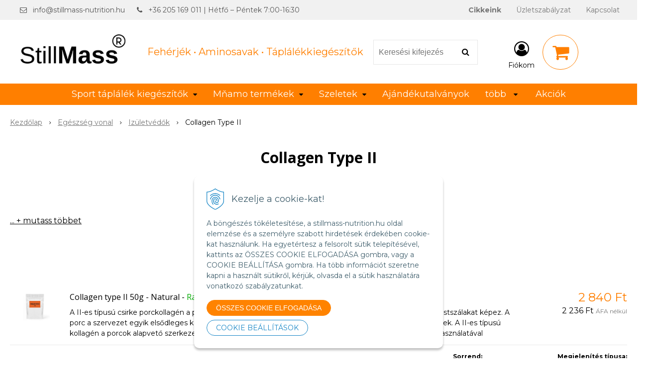

--- FILE ---
content_type: text/html; charset=windows-1250
request_url: https://www.stillmass-nutrition.hu/eshop/collagen-type-ii/c-410.xhtml
body_size: 16218
content:
<!DOCTYPE html>
<html lang="hu" class=" ViewIcons filter-position-left" >
<head>
		<meta http-equiv="X-UA-Compatible" content="IE=edge,chrome=1" />
		<meta name="viewport" content="width=device-width, initial-scale=1.0, minimum-scale=1.0, user-scalable=1" />
		
		<meta charset="windows-1250" />
		<title>Collagen Type II | StillMass-Nutrition.HU</title>
		<meta name="description" content="Sporttáplálkozás és étrend-kiegészítők az egészséges életmódhoz, fehérjét, aminosavat vagy más táplálékkiegészítőt keres. A STILLMASS márkát 2008-ban hoztuk létre, hogy olcsó de minőségi termékeket hozzunk létre a táplálékkiegészítők piacán, és ezek megfe" />
		<meta name="keywords" content="Fehérjék, Aminosavak, Táplálékkiegészítők," />
		<meta name="robots" content="index,follow" />
		<meta name="googlebot" content="index,follow" />
		<meta name="author" content="NextCom.sk | Lepší biznis online" />
		<meta name="generator" content="Unisite 8.20.0 #281025" />
		<meta property="og:type" content="website" />
		<meta property="og:title" content="Collagen Type II" />
		<meta property="og:url" content="https://www.stillmass-nutrition.hu/eshop/collagen-type-ii/c-410.xhtml" />
		<meta property="og:locale" content="hu_HU" />
		<meta property="og:site_name" content="StillMass-Nutrition.HU" />
		<meta name="twitter:domain" content="www.stillmass-nutrition.hu" />
		<meta property="og:description" content="" />
		<meta property="og:image" content="https://www.stillmass-nutrition.hu/obchod_homedir/data/2724/ikony/COLLAGEN_TYPE_2 - Copy.png" />

		<link href="https://www.stillmass-nutrition.hu/Data/2877/favicon.ico" type="image/x-icon" rel="icon" />
		<link href="https://www.stillmass-nutrition.hu/Data/2877/favicon.ico" type="image/x-icon" rel="shortcut icon" />
		<link rel="stylesheet" type="text/css" href="//fonts.googleapis.com/css2?family=Montserrat:ital,wght@0,400;0,700;0,900;1,400;1,700;1,900&family=Open+Sans:ital,wght@0,400;0,600;0,700;1,400;1,600;1,700&display=swap" />
		<link rel="stylesheet" type="text/css" href="/Data/2877/Cache/Css/site_524c6574.css" />
		<link rel="stylesheet" type="text/css" href="/SiteJay2.0/JScript/Fancybox3/jquery.fancybox.min.css" />
		<link rel="stylesheet" type="text/css" href="/Data/2877/Cache/Css/slick_d7056dde.css" />
		<link rel="stylesheet" type="text/css" href="/Data/2877/Cache/Css/infopanel_ba840649.css" />
		<script src="/SiteJay2.0/jquery-3.7.1.min.js"></script>
		<script src="/SiteJay2.0/JScript/Fancybox3/jquery.fancybox.min.js"></script>
		<script src="/SiteJay2.0/JScript/jquery.mousewheel-3.0.6.pack.js"></script>
		<script src="/Data/2877/Cache/Script/common_5fecc569.js"></script>
		<script src="/Data/2877/Cache/Script/CookieConsent_6224c920.js"></script>
		<script src="/Data/2877/Cache/Script/skin_302a3b0.js"></script>
		<script src="/Data/2877/Cache/Script/custom_59a1925f.js"></script>
		<script src="/Data/2877/Cache/Script/categories_menu_script_3eefc370.js"></script>
		<script src="/SiteJay2.0/jquery.newsletterpopup.js"></script>
		<script src="/Data/2877/Cache/Script/shop_content_scripts_9bd34d7f.js"></script>
		<script src="https://www.stillmass-nutrition.hu/SiteJay2.0/jquery_tipsy.js"></script>

		<link rel="stylesheet" type="text/css" href="/Data/default/UserFiles/font-awesome/css/font-awesome.min.css" />
		<link rel="stylesheet" type="text/css" href="/Data/default/UserFiles/2025/slick/slick.min.css" />
		<link rel="stylesheet" type="text/css" href="/Data/default/UserFiles/2025/slick/accessible-slick-theme.min.css" />
		<link rel="stylesheet" type="text/css" href="/Data/default/UserFiles/js/lightslider/lightslider.min.css" />
		<link rel="stylesheet" type="text/css" href="/Data/default/UserFiles/2023/js/nice-select/nice-select.css" />
	<meta name="google-site-verification" content="HS07ybobrWkJRv2pTork1SpN7boHPnr2kp3_czjxH9s" /><!-- Global site tag (gtag.js) - Google Analytics -->
<script async src="https://www.googletagmanager.com/gtag/js?id=UA-128589621-2"></script>
<script>
  window.dataLayer = window.dataLayer || [];
  function gtag(){dataLayer.push(arguments);}
    gtag("consent", "default", {
    "ad_storage": "denied",
    "ad_user_data": "denied",
    "ad_personalization": "denied",
    "analytics_storage": "denied"
  }); 
   gtag('js', new Date());

  gtag('config', 'UA-128589621-2');
  gtag('config', 'G-HLZ7WH7K48');
  gtag('config', 'AW-770187413');
</script><script>
  window.dataLayer = window.dataLayer || [];
  function gtag(){dataLayer.push(arguments);}

 gtag("consent", "default", {
    "ad_storage": "denied",
    "ad_user_data": "denied",
    "ad_personalization": "denied",
    "analytics_storage": "denied"
  }); 
</script>

<!-- Google Tag Manager -->
<script>(function(w,d,s,l,i){w[l]=w[l]||[];w[l].push({'gtm.start':
new Date().getTime(),event:'gtm.js'});var f=d.getElementsByTagName(s)[0],
j=d.createElement(s),dl=l!='dataLayer'?'&l='+l:'';j.async=true;j.src=
'https://www.googletagmanager.com/gtm.js?id='+i+dl;f.parentNode.insertBefore(j,f);
})(window,document,'script','dataLayer','GTM-MSH7QGZS');</script>
<!-- End Google Tag Manager --><meta name="facebook-domain-verification" content="vca4j2wagh6ju460r4q3aq2ufqt23v" /></head>

	<body id="page9622" class="matrix-skin home-page "><!-- Google Tag Manager -->
<!-- Google Tag Manager (noscript) -->
<noscript><iframe src="https://www.googletagmanager.com/ns.html?id=GTM-MSH7QGZS" height="0" width="0" style="display:none;visibility:hidden"></iframe></noscript>
<!-- End Google Tag Manager (noscript) -->
		<div class="site-overlay"><span class="over-closer"></span></div>
		
        <a href="#kategorie-obchodu" class="main-skip-link">Ugrás a kategóriákhoz</a>
        <a href="#container-outer" class="main-skip-link">Ugrás a fő tartalomra</a>
		<div id="container-main">	
			<div class="header-separator"></div>
			<header class="header">
				<div class="head clearfix">		  
				  
<div id="sjm-s-hlavicka"><div class="logo-wrapper">
    <p id="logo"><a href="/"><img src="/Data/2877/UserFiles/stillmass_logo_new_desig_black_300x150px.png" alt="StillMass-Nutrition.HU" srcset="" width="300" height="150"></a></p>
    <p class="slogan"><span>Fehérjék • Aminosavak • Táplálékkiegészítők</span></p>
</div>


    
        <ul class="info-row">
            
            
            <li class="info-row-mail" translate="no"><i class="fa fa-envelope-o"></i> <a href="mailto:info@stillmass-nutrition.hu">info@stillmass-nutrition.hu</a></li>
            <li class="info-row-phone" translate="no"><i class="fa fa-phone"></i> <a href="tel:+36205169011|Hétfő–Péntek7:00-16:30">+36 205 169 011  | Hétfő – Péntek 7:00-16:30</a></li>
            
        </ul>
    

</div>

				  <div class="mbmenu clearfix" id="menu-main">
					<div class="content"><nav>
<div id="sjm-s-menu-vodorovne"><ul id="m-smenuvodorovne" class="sjMenu"><li class="no-selected"><a href="https://www.stillmass-nutrition.hu/cikkek.xhtml"><b>Cikkeink</b></a></li><li class="no-selected"><a href="https://www.stillmass-nutrition.hu/uzletszabalyzat.xhtml">Üzletszabályzat</a><ul><li class="no-selected"><a href="https://www.stillmass-nutrition.hu/fizetesi-es-szallitasi-lehetsegek.xhtml">Fizetési és szállitási lehetőségek</a></li><li class="no-selected"><a href="https://www.stillmass-nutrition.hu/reklamacios-feltetelek.xhtml">Reklamációs feltételek</a></li><li class="no-selected"><a href="https://www.stillmass-nutrition.hu/szemelyes-adatok-vedelme.xhtml">Személyes adatok védelme</a></li></ul></li><li class="no-selected"><a href="https://www.stillmass-nutrition.hu/kapcsolat.xhtml">Kapcsolat</a></li></ul></div>
</nav></div>
				  </div>
				  <div class="icons">
                      <div id="ico-search" role="button" tabindex="0"><span><i class="fa fa-search"></i></span></div>
                      <div id="main-search">
<div id="sjm-s-vyhladavanie">
	
                <script type="text/javascript">
                    /* <![CDATA[ */

                    displayBoxIndex = -1;
                    var SearchNavigate = function(diff) {
                        displayBoxIndex += diff;
                        var oBoxCollection = $(".suggestSearchContent:not(.suggestSearchHeader):not(.suggestSearchFooter) p");
                        if(!oBoxCollection.length){
                            return;
                        }
                        if (displayBoxIndex >= oBoxCollection.length)
                            displayBoxIndex = 0;
                        if (displayBoxIndex < 0)
                            displayBoxIndex = oBoxCollection.length - 1;
                        var cssClass = "search-selected-item";
                        oBoxCollection.removeClass(cssClass).eq(displayBoxIndex).addClass(cssClass);
                        oBoxCollection.eq(displayBoxIndex)[0].scrollIntoView({ 
                            block: 'nearest',
                            inline: 'nearest',
                            behavior: 'smooth'
                        });
                    }

                        var timeoutsearch;
                        function getXmlHttpRequestObject() {
                            if (window.XMLHttpRequest) {
                                return new XMLHttpRequest();
                            } else if(window.ActiveXObject) {
                                return new ActiveXObject("Microsoft.XMLHTTP");
                            } else {
                            }
                        }

                        var searchReq = getXmlHttpRequestObject();

                        function searchSuggest() {
                            if (searchReq.readyState == 4 || searchReq.readyState == 0) {
                                var str = escape(encodeURI(document.getElementById('searchstringid').value));
                                //$('#search_suggest').html('<div class="suggest_wrapper loading"><img src="/Images/loading.gif" alt="loading" /></div>');
                                var stockOnly = '0';
                                if (document.getElementById('searchStockOnlyId') != null && document.getElementById('searchStockOnlyId').checked == true)
                                    stockOnly = '1';

                                searchReq.open("GET", 'https://www.stillmass-nutrition.hu/suggestsearch/chckprm/suggest/search/' + str + '/stock/' + stockOnly + '.xhtml', true);
                                searchReq.onreadystatechange = handleSearchSuggest;
                                searchReq.send(null);
                            }
                            clearTimeout(timeoutsearch);
                        }

                        function handleSearchSuggest() {
                            if (searchReq.readyState == 4) {
                                var ss = document.getElementById('search_suggest')
                                ss.innerHTML = '';
                                ss.innerHTML = searchReq.responseText;

                                if(ss.innerHTML.length)
                                    ss.innerHTML = '<div class="suggest_wrapper">' + ss.innerHTML + '</div>';
                            }
                        }

                        $(document).ready(function(){

                            $('body').on('click', function () {
                                $('#search_suggest').html('');
                            });

                            $('form.search').on('click', function(e){
                                e.stopPropagation();
                            });

                            $('#searchstringid').attr('autocomplete','off').on('keyup click', function(e) {

                                if (e.keyCode == 40)
                                {
                                    e.preventDefault()
                                    SearchNavigate(1);
                                }
                                else if(e.keyCode==38)
                                {
                                    e.preventDefault()
                                    SearchNavigate(-1);
                                } else if(e.keyCode==13){

                                    if($("p.search-selected-item").length){
                                        e.preventDefault();
                                        location.href=$("p.search-selected-item a").attr("href");
                                    }

                                } else {
                                    if(timeoutsearch) {
                                        clearTimeout(timeoutsearch);
                                        timeoutsearch = null;
                                    }
                                    if($.trim($("#searchstringid").val()) !== ""){
                                        timeoutsearch = setTimeout(searchSuggest, 200);
                                    }
                                    else {
                                        var ss = document.getElementById('search_suggest')
                                        ss.innerHTML = '';                                    
                                    }
                                }
                            });
                        });
                    /* ]]> */
                </script>

<form action="https://www.stillmass-nutrition.hu/index.php?page=9622" method="get" class="search">
  <span class="input"><input type="text" name="searchstring" value="" class="SearchInput" id="searchstringid" placeholder="Keresési kifejezés" /><input type="hidden" name="searchtype" value="all" /></span>
  <div id="search_suggest"></div>  
  <span class="submit"><input type="hidden" name="action" value="search" /><input type="hidden" name="cid" value="0" /><input type="hidden" name="page" value="9622" /><input type="submit" name="searchsubmit" value="Keresés" class="SearchSubmit" /></span>  
</form></div>
</div>
                      <div id="main-login">
<div id="sjm-s-login-top"><div class="Shop-login ">
    <div class="account-icon">
        <a href="https://www.stillmass-nutrition.hu/eshop/action/enterlogin.xhtml" aria-label="Bejelentkezés">
        
            <i class="fa fa-user-circle-o" aria-hidden="true"></i>
            <span aria-hidden="true">Fiókom</span>
            
        </a>
    </div>
    
        <ul data-text="Fiókom">
            <li class="user"><a href="https://www.stillmass-nutrition.hu/eshop/action/enterlogin.xhtml" rel="nofollow">Bejelentkezés</a></li>
            
                <li class="reg"><a href="https://www.stillmass-nutrition.hu/eshop/action/registration.xhtml" rel="nofollow">Regisztráció</a></li>
            
            
        </ul>
    
    
</div>
</div>
</div>
                      <div id="main-cart">
<div id="sjm-s-kosik"><div id="kosik">
     <a href="https://www.stillmass-nutrition.hu/eshop/action/cart.xhtml" class="caq-0" title="Kosár">
     <span class="kosik-ico"><i class="fa fa-shopping-cart"></i></span>
     
     </a>
</div>
</div>
</div>
                      <div id="ico-menu" role="button" tabindex="0"><span translate="no"><i class="fa fa-bars"></i></span></div>
                  </div>
			  </div>
			  <div class="mbmenu clearfix" id="kategorie-obchodu" tabindex="-1">
				<div class="content"><nav>
<div id="sjm-s-kategorie-obchodu">
	<div class="base-categories"><ul id="categories-9622" class="Cat WithIcons"><li id="Item-534"><a href="https://www.stillmass-nutrition.hu/eshop/sport-taplalek-kiegeszitok/c-534.xhtml"><span class="icon"><img src="/obchod_homedir/data/2724/ikony/menu-odrazka.png" alt="Sport táplálék kiegészítők" title="Sport táplálék kiegészítők"  loading="lazy" /> </span><span>Sport táplálék kiegészítők</span></a><ul id="ul_id_239"><li id="Item-239"><a href="https://www.stillmass-nutrition.hu/eshop/feherjek/c-239.xhtml"><span class="icon"><img src="/obchod_homedir/data/2724/ikony/menu-odrazka.png" alt="Fehérjék" title="Fehérjék"  loading="lazy" /> </span><span>Fehérjék</span></a></li><li id="Item-549"><a href="https://www.stillmass-nutrition.hu/eshop/regeneracio/c-549.xhtml"><span class="icon"><img src="/obchod_homedir/data/2724/ikony/menu-odrazka.png" alt="Regeneráció" title="Regeneráció"  loading="lazy" /> </span><span>Regeneráció</span></a></li><li id="Item-73"><a href="https://www.stillmass-nutrition.hu/eshop/kreatinok/c-73.xhtml"><span class="icon"><img src="/obchod_homedir/data/2724/ikony/menu-odrazka.png" alt="Kreatinok" title="Kreatinok"  loading="lazy" /> </span><span>Kreatinok</span></a></li><li id="Item-143"><a href="https://www.stillmass-nutrition.hu/eshop/zsiregetok/c-143.xhtml"><span class="icon"><img src="/obchod_homedir/data/2724/ikony/menu-odrazka.png" alt="Zsírégetők" title="Zsírégetők"  loading="lazy" /> </span><span>Zsírégetők</span></a></li><li id="Item-3"><a href="https://www.stillmass-nutrition.hu/eshop/aminosavak/c-3.xhtml"><span class="icon"><img src="/obchod_homedir/data/2724/ikony/menu-odrazka.png" alt="Aminosavak" title="Aminosavak"  loading="lazy" /> </span><span>Aminosavak</span></a></li><li id="Item-160"><a href="https://www.stillmass-nutrition.hu/eshop/stimulalo-es-energizalo-termekek/c-160.xhtml"><span class="icon"><img src="/obchod_homedir/data/2724/ikony/menu-odrazka.png" alt="Stimuláló és energizáló termékek" title="Stimuláló és energizáló termékek"  loading="lazy" /> </span><span>Stimuláló és energizáló termékek</span></a></li><li id="Item-49"><a href="https://www.stillmass-nutrition.hu/eshop/tomegnovelok/c-49.xhtml"><span class="icon"><img src="/obchod_homedir/data/2724/ikony/menu-odrazka.png" alt="Tömegnövelők" title="Tömegnövelők"  loading="lazy" /> </span><span>Tömegnövelők</span></a></li><li id="Item-21"><a href="https://www.stillmass-nutrition.hu/eshop/kiegeszitok/c-21.xhtml"><span class="icon"><img src="/obchod_homedir/data/2724/ikony/menu-odrazka.png" alt="Kiegészitők" title="Kiegészitők"  loading="lazy" /> </span><span>Kiegészitők</span></a></li><li id="Item-94"><a href="https://www.stillmass-nutrition.hu/eshop/no-termekek/c-94.xhtml"><span class="icon"><img src="/obchod_homedir/data/2724/ikony/menu-odrazka.png" alt="NO termékek" title="NO termékek"  loading="lazy" /> </span><span>NO termékek</span></a></li><li id="Item-60"><a href="https://www.stillmass-nutrition.hu/eshop/ionos-ital/c-60.xhtml"><span class="icon"><img src="/obchod_homedir/data/2724/ikony/menu-odrazka.png" alt="Ionos ital" title="Ionos ital"  loading="lazy" /> </span><span>Ionos ital</span></a></li><li id="Item-116"><a href="https://www.stillmass-nutrition.hu/eshop/szenhidratok-es-edesitok/c-116.xhtml"><span class="icon"><img src="/obchod_homedir/data/2724/ikony/menu-odrazka.png" alt="Szénhidrátok és édesítők" title="Szénhidrátok és édesítők"  loading="lazy" /> </span><span>Szénhidrátok és édesítők</span></a></li></ul></li><li id="Item-622"><a href="https://www.stillmass-nutrition.hu/eshop/mnamo-termekek/c-622.xhtml"><span class="icon"><img src="/obchod_homedir/data/2724/ikony/FAMILY-MOCKUP-kategory-750px.jpg" alt="Mňamo termékek" title="Mňamo termékek"  loading="lazy" /> </span><span>Mňamo termékek</span></a><ul id="ul_id_625"><li id="Item-625"><a href="https://www.stillmass-nutrition.hu/eshop/mnamo-termekek/c-625.xhtml"><span class="icon"><img src="/obchod_homedir/data/2724/ikony/VALTEC-TYCINKY-MOCKUP-MODRA GLOW-750px - Copy.jpg" alt="Mňamo termékek" title="Mňamo termékek"  loading="lazy" /> </span><span>Mňamo termékek</span></a></li><li id="Item-632"><a href="https://www.stillmass-nutrition.hu/eshop/mnamo-termekek/c-632.xhtml"><span class="icon"><img src="/obchod_homedir/data/2724/ikony/mnamo_shaker_750px - Copy.png" alt="Mňamo termékek" title="Mňamo termékek"  loading="lazy" /> </span><span>Mňamo termékek</span></a></li></ul></li><li id="Item-547"><a href="https://www.stillmass-nutrition.hu/eshop/szeletek/c-547.xhtml"><span class="icon"><img src="https://www.stillmass-nutrition.hu/Data/2877/UserFiles/images/categoryicon.gif" alt="Szeletek" title="Szeletek"  loading="lazy" /> </span><span>Szeletek</span></a><ul id="ul_id_548"><li id="Item-548"><a href="https://www.stillmass-nutrition.hu/eshop/profi-line-szeletek/c-548.xhtml"><span class="icon"><img src="/obchod_homedir/data/2724/ikony/menu-odrazka.png" alt="Profi Line szeletek" title="Profi Line szeletek"  loading="lazy" /> </span><span>Profi Line szeletek</span></a></li><li id="Item-41"><a href="https://www.stillmass-nutrition.hu/eshop/szeletek/c-41.xhtml"><span class="icon"><img src="/obchod_homedir/data/2724/ikony/menu-odrazka.png" alt="Szeletek" title="Szeletek"  loading="lazy" /> </span><span>Szeletek</span></a></li></ul></li><li id="Item-619"><a href="https://www.stillmass-nutrition.hu/eshop/ajandekutalvanyok/c-619.xhtml"><span class="icon"><img src="/obchod_homedir/data/2724/ikony/darpoukaz_100_800px _Copy.png" alt="Ajándékutalványok" title="Ajándékutalványok"  loading="lazy" /> </span><span>Ajándékutalványok</span></a></li><li id="Item-535"><a href="https://www.stillmass-nutrition.hu/eshop/egeszseg-vonal/c-535.xhtml"><span class="icon"><img src="https://www.stillmass-nutrition.hu/Data/2877/UserFiles/images/categoryicon.gif" alt="Egészség vonal" title="Egészség vonal"  loading="lazy" /> </span><span>Egészség vonal</span></a><ul id="ul_id_195"><li id="Item-195"><a href="https://www.stillmass-nutrition.hu/eshop/vitaminok-asvanyok-zsirsavak/c-195.xhtml"><span class="icon"><img src="/obchod_homedir/data/2724/ikony/menu-odrazka.png" alt="Vitamínok, ásványok, zsírsavak" title="Vitamínok, ásványok, zsírsavak"  loading="lazy" /> </span><span>Vitamínok, ásványok, zsírsavak</span></a></li><li id="Item-656"><a href="https://www.stillmass-nutrition.hu/eshop/emeszto-enzimek/c-656.xhtml"><span class="icon"><img src="/obchod_homedir/data/2724/ikony/menu-odrazka.png" alt="Emésztő enzimek" title="Emésztő enzimek"  loading="lazy" /> </span><span>Emésztő enzimek</span></a></li><li id="Item-532"><a href="https://www.stillmass-nutrition.hu/eshop/kollagen/c-532.xhtml"><span class="icon"><img src="/obchod_homedir/data/2724/ikony/menu-odrazka.png" alt="Kollagén" title="Kollagén"  loading="lazy" /> </span><span>Kollagén</span></a></li><li id="Item-62"><a href="https://www.stillmass-nutrition.hu/eshop/izueletvedok/c-62.xhtml"><span class="icon"><img src="/obchod_homedir/data/2724/ikony/menu-odrazka.png" alt="Izületvédők" title="Izületvédők"  loading="lazy" /> </span><span>Izületvédők</span></a><ul id="ul_id_567"><li id="Item-567"><a href="https://www.stillmass-nutrition.hu/eshop/marine-collagen/c-567.xhtml"><span class="icon"><img src="/obchod_homedir/data/2724/ikony/Marine_collagen_lime_Mockup_new_dose_750px - Copy.png" alt="Marine Collagen" title="Marine Collagen"  loading="lazy" /> </span><span>Marine Collagen</span></a></li><li id="Item-628"><a href="https://www.stillmass-nutrition.hu/eshop/msm-c-vitamin/c-628.xhtml"><span class="icon"><img src="/obchod_homedir/data/2724/ikony/msm_vit_c_mockup2_750px - Copy.png" alt="MSM+ C vitamin" title="MSM+ C vitamin"  loading="lazy" /> </span><span>MSM+ C vitamin</span></a></li><li id="Item-600"><a href="https://www.stillmass-nutrition.hu/eshop/beauty-collagen/c-600.xhtml"><span class="icon"><img src="/obchod_homedir/data/2724/ikony/beauty_collagen_orange_300_650g_ new_mockup_750px.png" alt="Beauty Collagen" title="Beauty Collagen"  loading="lazy" /> </span><span>Beauty Collagen</span></a></li><li id="Item-445"><a href="https://www.stillmass-nutrition.hu/eshop/artro-gold/c-445.xhtml"><span class="icon"><img src="/obchod_homedir/data/2724/ikony/new_artro_pear_peach_mockup_750PX - Copy.png" alt="Artro Gold" title="Artro Gold"  loading="lazy" /> </span><span>Artro Gold</span></a></li><li id="Item-63"><a href="https://www.stillmass-nutrition.hu/eshop/artro-7-plus/c-63.xhtml"><span class="icon"><img src="/obchod_homedir/data/2724/ikony/ARTRO_7_PLUS_POWDER_broskyna - Copy.png" alt="Artro  7 plus" title="Artro  7 plus"  loading="lazy" /> </span><span>Artro  7 plus</span></a></li><li id="Item-508"><a href="https://www.stillmass-nutrition.hu/eshop/pork-hydrolized-collagen/c-508.xhtml"><span class="icon"><img src="/obchod_homedir/data/2724/ikony/PORK_HYDROLIZED_COLLAGEN_natural - Copy.png" alt="Pork Hydrolized Collagen" title="Pork Hydrolized Collagen"  loading="lazy" /> </span><span>Pork Hydrolized Collagen</span></a></li><li id="Item-676"><a href="https://www.stillmass-nutrition.hu/eshop/hydrobeef-collagen-instant/c-676.xhtml"><span class="icon"><img src="/obchod_homedir/data/2724/ikony/hydrobeef_collagen_kat.png" alt="Hydrobeef Collagen Instant" title="Hydrobeef Collagen Instant"  loading="lazy" /> </span><span>Hydrobeef Collagen Instant</span></a></li><li id="Item-71"><a href="https://www.stillmass-nutrition.hu/eshop/msm/c-71.xhtml"><span class="icon"><img src="/obchod_homedir/data/2724/ikony/msm - Copy.png" alt="MSM" title="MSM"  loading="lazy" /> </span><span>MSM</span></a></li><li id="Item-69"><a href="https://www.stillmass-nutrition.hu/eshop/glukosamin/c-69.xhtml"><span class="icon"><img src="/obchod_homedir/data/2724/ikony/GLUCOSAMINE_kat_2.png" alt="Glukosamin" title="Glukosamin"  loading="lazy" /> </span><span>Glukosamin</span></a></li><li id="Item-67"><a href="https://www.stillmass-nutrition.hu/eshop/chondroitin-sulfate/c-67.xhtml"><span class="icon"><img src="/obchod_homedir/data/2724/ikony/chondroitin_sulfat_100g_kat.png" alt="Chondroitín-sulfate" title="Chondroitín-sulfate"  loading="lazy" /> </span><span>Chondroitín-sulfate</span></a></li><li id="Item-410" class="selected"><a href="https://www.stillmass-nutrition.hu/eshop/collagen-type-ii/c-410.xhtml"><span class="icon"><img src="/obchod_homedir/data/2724/ikony/COLLAGEN_TYPE_2 - Copy.png" alt="Collagen Type II" title="Collagen Type II"  loading="lazy" /> </span><span>Collagen Type II</span></a></li><li id="Item-412"><a href="https://www.stillmass-nutrition.hu/eshop/shark-cartilage/c-412.xhtml"><span class="icon"><img src="/obchod_homedir/data/2724/ikony/SHARK CARTILAGE - Copy.png" alt="Shark Cartilage" title="Shark Cartilage"  loading="lazy" /> </span><span>Shark Cartilage</span></a></li></ul></li><li id="Item-641"><a href="https://www.stillmass-nutrition.hu/eshop/rost/c-641.xhtml"><span class="icon"><img src="/obchod_homedir/data/2724/ikony/menu-odrazka.png" alt="Rost" title="Rost"  loading="lazy" /> </span><span>Rost</span></a></li></ul></li><li id="Item-419"><a href="https://www.stillmass-nutrition.hu/eshop/egeszseges-elelmiszerek/c-419.xhtml"><span class="icon"><img src="https://www.stillmass-nutrition.hu/Data/2877/UserFiles/images/categoryicon.gif" alt="Egészséges élelmiszerek" title="Egészséges élelmiszerek"  loading="lazy" /> </span><span>Egészséges élelmiszerek</span></a><ul id="ul_id_469"><li id="Item-469"><a href="https://www.stillmass-nutrition.hu/eshop/natur-dio-lisztek/c-469.xhtml"><span class="icon"><img src="/obchod_homedir/data/2724/ikony/menu-odrazka.png" alt="Natur dió lisztek" title="Natur dió lisztek"  loading="lazy" /> </span><span>Natur dió lisztek</span></a></li><li id="Item-214"><a href="https://www.stillmass-nutrition.hu/eshop/egeszseges-olajak/c-214.xhtml"><span class="icon"><img src="/obchod_homedir/data/2724/ikony/menu-odrazka.png" alt="Egészséges olajak" title="Egészséges olajak"  loading="lazy" /> </span><span>Egészséges olajak</span></a></li><li id="Item-25"><a href="https://www.stillmass-nutrition.hu/eshop/etrend-kiegeszitok/c-25.xhtml"><span class="icon"><img src="/obchod_homedir/data/2724/ikony/menu-odrazka.png" alt="Étrend kiegészítők" title="Étrend kiegészítők"  loading="lazy" /> </span><span>Étrend kiegészítők</span></a></li><li id="Item-80"><a href="https://www.stillmass-nutrition.hu/eshop/mogyoro-pasztak/c-80.xhtml"><span class="icon"><img src="/obchod_homedir/data/2724/ikony/menu-odrazka.png" alt="Mogyoró paszták " title="Mogyoró paszták "  loading="lazy" /> </span><span>Mogyoró paszták </span></a></li><li id="Item-101"><a href="https://www.stillmass-nutrition.hu/eshop/diok-es-mogyorok/c-101.xhtml"><span class="icon"><img src="/obchod_homedir/data/2724/ikony/menu-odrazka.png" alt="Diók és mogyorók" title="Diók és mogyorók"  loading="lazy" /> </span><span>Diók és mogyorók</span></a></li></ul></li><li id="Item-630"><a href="https://www.stillmass-nutrition.hu/eshop/kapszullas-termekek/c-630.xhtml"><span class="icon"><img src="/obchod_homedir/data/2724/ikony/fotobanerslightorange.png" alt="Kapszullás termékek" title="Kapszullás termékek"  loading="lazy" /> </span><span>Kapszullás termékek</span></a></li><li id="Item-708"><a href="https://www.stillmass-nutrition.hu/eshop/eladas/c-708.xhtml"><span class="icon"><img src="/obchod_homedir/data/2724/ikony/menu-odrazka.png" alt="Eladás" title="Eladás"  loading="lazy" /> </span><span>Eladás</span></a></li></ul></div>



	<div class="action-categories">
		<ul class="Cat action-categories">





		
	<li><a href="https://www.stillmass-nutrition.hu/eshop/action/addprd/actval/1.xhtml" title="Akciók">Akciók</a></li>	






		</ul>
	</div>


</div>
</nav></div>
			  </div>
			</header>
			
			<div id="container-outer" tabindex="-1">
				<div class="top-image">
<div id="sjm-d-10604"> </div>
</div>
				<div id="container">
					<main id="content" class="clearfix">
						<div class="basic001">


<div class="content">
<div id="sjm-d-10603">        <div class="ShopContent">
<!-- SJ_Modules_Shop_Content ***start*** -->
            <div class="ShopProductParentCategories">
                <ul itemprop="breadcrumb" itemscope itemtype="http://schema.org/BreadcrumbList">
                    
                    <li itemprop="itemListElement" itemscope itemtype="http://schema.org/ListItem">
                        <a href="/" itemprop="item"><span itemprop="name">Kezdőlap</span></a>
                        <meta itemprop="position" content="1" />
                    </li>
                    <li><span class="separator">&gt;&gt;</span></li>
                    <li itemprop="itemListElement" itemscope itemtype="http://schema.org/ListItem">
                        <a href="https://www.stillmass-nutrition.hu/eshop/egeszseg-vonal/c-535.xhtml" itemprop="item"><span itemprop="name">Egészség vonal</span></a>
                        <meta itemprop="position" content="2" />
                    </li>
                    <li><span class="separator">&gt;&gt;</span></li>
                    <li itemprop="itemListElement" itemscope itemtype="http://schema.org/ListItem">
                        <a href="https://www.stillmass-nutrition.hu/eshop/izueletvedok/c-62.xhtml" itemprop="item"><span itemprop="name">Izületvédők</span></a>
                        <meta itemprop="position" content="3" />
                    </li>
                    <li><span class="separator">&gt;&gt;</span></li>
                    <li itemprop="itemListElement" itemscope itemtype="http://schema.org/ListItem">
                        <span itemprop="name">Collagen Type II</span>
                        <meta itemprop="position" content="4" />
                    </li>
                </ul>
            </div>



<div class="category-wrapper"><h1 class="heading" style="order:1">



Collagen Type II


</h1>







<div class="XHTMLBeforeCategory" style="order:2"><p style="text-align: center;"><span style="font-size:24px;">Kedves vásárló</span></p>

<p style="text-align: center;"><span style="font-size:24px;">Ez a termék jelenleg nemelérhető.</span></p>

<p style="text-align: center;"><span style="font-size:24px;">Ez a termék elérhető lessz felujított változatban új cikkszám alatt</span></p>
</div>




    <div id="TopSellProducts410" class="TopSellProducts" style="order:4">
        <div class="title">Bestsellerek</div>
        <ul class="Products"><li class="Product">
      <div class="ImageWrapper">
      	<div class="ProductImage"><a href="https://www.stillmass-nutrition.hu/eshop/collagen-type-ii-50g-natural/p-576982.xhtml"><img alt="" src="/obchod_homedir/data/2724/obrazky/male_obrazky/COLLAGEN_TYPE_2.png" loading="lazy"></a></div>
      </div>
      <div class="ProductWrapper">
      	
        <div class="ProductContent">
        	<h3 class="product-name"><a href="https://www.stillmass-nutrition.hu/eshop/collagen-type-ii-50g-natural/p-576982.xhtml">Collagen type II 50g - Natural</a> - <span class="stock-count">                        <span style="color: #00aa00">Raktáron</span></span></h3>
	        
	    	<div class="ProductDescription">    
        		A II-es típusú csirke porckollagén a porcszövetekben található a legnagyobb mennyiségben, ahol vékony rostszálakat képez. A porc a szervezet egyik elsődleges kötőszövete, amely rugalmasságot és támogatást biztosít az ízületeinknek. A II-es típusú kollagén a porcok alapvető szerkezeti fehérje, amely felelős a porcok erősségéért. Ennek a kollagénnek a használatával hozzájárul az egészséges ízületek funkciójához, ugyanakkor támogatja azok rugalmasságát és mozgékonyságát. Hialuronsavval, glükózaminnal és kondroitin-szulfáttal kombinálva fokozza az ízületekre gyakorolt összhatást.
        	</div>
        </div>
            
	      <div class="price">      
	          
	          
	            <div class="price-with-vat">
	                <strong>2 840 Ft</strong>
	                <span class="vat">ÁFÁ-val</span>
	            </div>
	          
						
	          
	            <div class="price-without-vat">
	            	<strong>2 236 Ft</strong>
	            	<span class="vat">ÁFA nélkül</span>
	            </div>
	          
	          
	          
	 	  </div>
	 	  
	  </div>
      <div class="clear"></div>
</li></ul>
    </div>


</div><!-- end category-wrapper -->




    <div class="ViewTypeRow clearfix">
        
            <div class="filter-title"><i class="fa fa-filter"></i> Termék szűrő <i class="fa fa-caret-down"></i></div>
        

        <div class="ViewTypeWrap">
            <span>Megjelenítés típusa:</span>
            <ul class="ViewType">
                <li class="current" id="ViewIcons"><a href="javascript:void(0);">Ikonok</a></li>
                <li id="ViewDetails"><a href="javascript:void(0);">Bővebben</a></li>
                <li id="ViewTable"><a href="javascript:void(0);">TABLE</a></li>
            </ul>
        </div>

        
            <div class="SortType"><span class="label">Sorrend:</span>
                            <form action="https://www.stillmass-nutrition.hu/eshop/collagen-type-ii/c-410.xhtml" id="ShopSortSelect" method="post">
                                <select class="CustomSort" name="orderby" onchange="document.getElementById('ShopSortSelect').submit(); return false;">
                                    
                            <option value="orderasc" selected="selected">Alapértelmezett</option>
                            <option value="nameasc">Megnevezés A-Z</option>
                            <option value="namedesc">Megnevezés Z-A</option>
                            <option value="priceasc">Ár Legolcsóbbtól</option>
                            <option value="pricedesc">Ár Legdrágábbtól</option>
                                </select>
                            </form></div>
        

        
            <form action="https://www.stillmass-nutrition.hu/eshop/collagen-type-ii/c-410.xhtml#FilterFormId" method="post" id="FilterFormId" data-url="https://www.stillmass-nutrition.hu/eshop/collagen-type-ii/c-410.xhtml">

                <div id="FilterFormIdBox">

                    

                    <div class="infilter">
                        
                        
                        
                        
                            <div class="Filter" id="Filter105">
                                <p class="FilterTitle">Termék forma <span class="ResetFilter"><a href="https://www.stillmass-nutrition.hu/eshop/collagen-type-ii/c-410.xhtml">Mind</a></span></p>
                                    <input type="hidden" name="FilterForm105" />
                                    <div class="form">
                                <span class="FilterValue">
                                    <input type="checkbox" id="Filter105Value1Id" name="Filter105Value1" onclick="getElementById ('FilterFormId').submit();" />
                                    <label for="Filter105Value1Id">Por alagú <span>(1)</span></label>
                                </span>                                </div>
                            </div>
                            <div class="Filter" id="Filter103">
                                <p class="FilterTitle">Célelérés <span class="ResetFilter"><a href="https://www.stillmass-nutrition.hu/eshop/collagen-type-ii/c-410.xhtml">Mind</a></span></p>
                                    <input type="hidden" name="FilterForm103" />
                                    <div class="form">
                                <span class="FilterValue">
                                    <input type="checkbox" id="Filter103Value5Id" name="Filter103Value5" onclick="getElementById ('FilterFormId').submit();" />
                                    <label for="Filter103Value5Id">Immunitás <span>(1)</span></label>
                                </span>
                                <span class="FilterValue">
                                    <input type="checkbox" id="Filter103Value7Id" name="Filter103Value7" onclick="getElementById ('FilterFormId').submit();" />
                                    <label for="Filter103Value7Id">Egészséges izületek <span>(1)</span></label>
                                </span>                                </div>
                            </div>
                            <div class="Filter" id="Filter106">
                                <p class="FilterTitle">Tápértékek <span class="ResetFilter"><a href="https://www.stillmass-nutrition.hu/eshop/collagen-type-ii/c-410.xhtml">Mind</a></span></p>
                                    <input type="hidden" name="FilterForm106" />
                                    <div class="form">
                                <span class="FilterValue">
                                    <input type="checkbox" id="Filter106Value1Id" name="Filter106Value1" onclick="getElementById ('FilterFormId').submit();" />
                                    <label for="Filter106Value1Id">Laktózmentes <span>(1)</span></label>
                                </span>
                                <span class="FilterValue">
                                    <input type="checkbox" id="Filter106Value2Id" name="Filter106Value2" onclick="getElementById ('FilterFormId').submit();" />
                                    <label for="Filter106Value2Id">Gluténmentes <span>(1)</span></label>
                                </span>                                </div>
                            </div>
                            <div class="Filter" id="Filter104">
                                <p class="FilterTitle">Nemek <span class="ResetFilter"><a href="https://www.stillmass-nutrition.hu/eshop/collagen-type-ii/c-410.xhtml">Mind</a></span></p>
                                    <input type="hidden" name="FilterForm104" />
                                    <div class="form">
                                <span class="FilterValue">
                                    <input type="checkbox" id="Filter104Value1Id" name="Filter104Value1" onclick="getElementById ('FilterFormId').submit();" />
                                    <label for="Filter104Value1Id">Férfi <span>(1)</span></label>
                                </span>
                                <span class="FilterValue">
                                    <input type="checkbox" id="Filter104Value2Id" name="Filter104Value2" onclick="getElementById ('FilterFormId').submit();" />
                                    <label for="Filter104Value2Id">Női <span>(1)</span></label>
                                </span>
                                <span class="FilterValue">
                                    <input type="checkbox" id="Filter104Value3Id" name="Filter104Value3" onclick="getElementById ('FilterFormId').submit();" />
                                    <label for="Filter104Value3Id">Unisex <span>(1)</span></label>
                                </span>
                                <span class="FilterValue">
                                    <input type="checkbox" id="Filter104Value4Id" name="Filter104Value4" onclick="getElementById ('FilterFormId').submit();" />
                                    <label for="Filter104Value4Id">Nemkategorizált <span>(1)</span></label>
                                </span>                                </div>
                            </div>
                            <div class="Filter" id="Filter108">
                                <p class="FilterTitle">Kiszerelés | Súlya <span class="ResetFilter"><a href="https://www.stillmass-nutrition.hu/eshop/collagen-type-ii/c-410.xhtml">Mind</a></span></p>
                                    <input type="hidden" name="FilterForm108" />
                                    <div class="form">
                                <span class="FilterValue">
                                    <input type="checkbox" id="Filter108Value27Id" name="Filter108Value27" onclick="getElementById ('FilterFormId').submit();" />
                                    <label for="Filter108Value27Id">50g <span>(1)</span></label>
                                </span>                                </div>
                            </div>
                            <div class="Filter" id="Filter107">
                                <p class="FilterTitle">Ízesítés <span class="ResetFilter"><a href="https://www.stillmass-nutrition.hu/eshop/collagen-type-ii/c-410.xhtml">Mind</a></span></p>
                                    <input type="hidden" name="FilterForm107" />
                                    <div class="form">
                                <span class="FilterValue">
                                    <input type="checkbox" id="Filter107Value1Id" name="Filter107Value1" onclick="getElementById ('FilterFormId').submit();" />
                                    <label for="Filter107Value1Id">Natúr íz <span>(1)</span></label>
                                </span>                                </div>
                            </div>
                        
                    </div>
                    
                        <div class="button-rows">
                            <button>TERMÉKEK MUTATÁSA <span>(1)</span></button>
                            
                        </div>
                    
                </div>
            </form>
        
    </div>


<div class="ShopDetailView" id="cid410"><div class="Product" itemscope itemtype="http://schema.org/Product">
    
        <div style="display: none;" itemprop="brand" itemtype="https://schema.org/Brand" itemscope>
            <meta itemprop="name" content="STILLMASS" />
            
        </div>
    
    
        <meta itemprop="gtin14" content="8580010017707"  />
    

    <form action="https://www.stillmass-nutrition.hu/eshop/collagen-type-ii/c-410/order/576982.xhtml" data-mincountval="0" data-mincountmultiplyval="false" id="id576982" method="post" onsubmit="if (!AllowOrderProductBuy (42, document.getElementById('Quantity' + 576982), 576982)) return false; if(!CheckMinCount(document.getElementById('Quantity576982'), 0, false))return false;">
        <div class="in-wrapper">
            <p class="in-category">Collagen Type II</p>
            <h2 itemprop="name" class="product-name" ><a href="https://www.stillmass-nutrition.hu/eshop/collagen-type-ii-50g-natural/p-576982.xhtml" title="Collagen type II 50g - Natural">Collagen type II 50g - Natural</a></h2>
            <meta itemprop="category" content="Egészség vonal > Izületvédők > Collagen Type II" />
        </div>

        <div class="ImageWrapper">
            <div class="ProductImage">
                <a href="https://www.stillmass-nutrition.hu/eshop/collagen-type-ii-50g-natural/p-576982.xhtml">
                    <picture>
                        
                        <img src="/obchod_homedir/data/2724/obrazky/male_obrazky/COLLAGEN_TYPE_2.png" alt="Collagen type II 50g - Natural" title="Collagen type II 50g - Natural" id="ProductImage576982" itemprop="image" loading="lazy" />
                    </picture>
                    <span class="stickers">
                        
                            
                                <span class="sticker sticker-action">Akció <span class="sticker-percent">-20%</span></span>
                                
                                
                                
                                
                            
                        

                        
                            
                        

                        

                        
                    </span>
                    
                </a>
                
                    <div class="TopReviews" itemprop="aggregateRating" itemscope itemtype="http://schema.org/AggregateRating">
                        <span>100%</span>
                        <meta itemprop="worstRating" content="1" />
                        <meta itemprop="bestRating" content="5" />
                        <meta itemprop="reviewCount" content="1" />
                        <div itemprop="ratingValue" content="5">
                            
                            
                            
                            
                            
                                <i class="fa fa-star"></i>
                                <i class="fa fa-star"></i>
                                <i class="fa fa-star"></i>
                                <i class="fa fa-star"></i>
                                <i class="fa fa-star"></i>
                            
                        </div>
                      </div>
                  
            </div>
        </div>
        <div class="ProductContent">
            <div class="ContentIn">
                <div class="ProductDescription">
                    <div class="small-description" itemprop="description">A II-es típusú csirke porckollagén a porcszövetekben található a legnagyobb mennyiségben, ahol vékony rostszálakat képez. A porc a szervezet egyik elsődleges kötőszövete, amely rugalmasságot és támogatást biztosít az ízületeinknek. A II-es típusú kollagén a porcok alapvető szerkezeti fehérje, amely felelős a porcok erősségéért. Ennek a kollagénnek a használatával hozzájárul az egészséges ízületek funkciójához, ugyanakkor támogatja azok rugalmasságát és mozgékonyságát. Hialuronsavval, glükózaminnal és kondroitin-szulfáttal kombinálva fokozza az ízületekre gyakorolt összhatást.</div>
                    
                </div>
            </div>
            

                
                    <div class="ShopIcons">
                        <div class="price" itemprop="offers" itemscope itemtype="http://schema.org/Offer">
                            <meta itemprop="category" content="Egészség vonal > Izületvédők > Collagen Type II" />
                            <meta itemprop="url" content="https://www.stillmass-nutrition.hu/eshop/collagen-type-ii-50g-natural/p-576982.xhtml" />

                            
                                
                                    <meta itemprop="availability" href="http://schema.org/InStock" content="InStock" />
                                
                                
                            
                            

                            <div class="price-row-1">
                                
                                    <div class="price-with-vat">
                                        <del id="OldPriceWithVAT576982">3 530 Ft  <span class="dph">ÁFÁ-val</span></del>
                                        <strong id="PriceWithVAT576982" class="main-price"><span itemprop="price" content="2840">2 840</span> <span itemprop="priceCurrency" content="HUF">Ft</span></strong> <span class="dph">ÁFÁ-val / ks</span>
                                    </div>
                                
                                
                                
                                    
                                        <div class="price-without-vat"><strong id="PriceWithoutVAT576982" class="main-price">2 236 Ft</strong> <span class="dph">ÁFA nélkül / ks</span></div>
                                    
                                
                                

                                
                            </div>
                            
                            
                        </div>
                        
                            
                                
                                    <div class="ProductButtons">
                                        
                                            <button type="submit" name="add-button" id="AddToCart576982" aria-label="Kosárba">
                                                <span class="icon" data-title="Kosárba"><i class="fa fa-shopping-cart"></i></span>
                                                
                                            </button>
                                        
                                        
                                        <span class="mnozstvo">
                                            <input type="text" size="5" value="1" name="quantity" id="Quantity576982" onkeyup="AllowOrderProduct (576982, 42 , this.value);" class="Quantity noEnterSubmit" />
                                            
                                                <label for="Quantity576982">ks</label>
                                            
                                            <span class="cplus"><i class="fa fa-caret-up"></i></span>
                                            <span class="cminus"><i class="fa fa-caret-down"></i></span>
                                        </span>
                                        
                                    </div>
                                    <span id="StockWarning576982" class="stockwarning"></span>
                                
                                
                            

                            
                        
                        <div class="clear"></div>
                    </div>
                
                
            
            <div class="bottom">
                
                    <div class="delivery-info"><strong id="StockCountText576982">                        <span style="color: #00aa00">Raktáron</span></strong></div>
                
                <div class="order-number">Cikkszám: <span id="OrderNumber576982" itemprop="sku">01770</span></div>
            </div>
            
        </div>
        
        <input type="hidden" name="CSRFToken" value="6caf8039179174afc23a37cecb331ec06191913932a47c5317cbf30431bb028e92de22" />
        
    </form>
    
</div></div>

    <div class="total-items-row">
        Termékek:  <span class="products-total">1</span> | Jelenlegi oldal: <span class="page-current" data-page-current="1">1<span></span></span>/<span class="pages-total">1</span>
    </div>
    <div class="clear"></div>




<!-- SJ_Modules_Shop_Content ***end*** --></div></div>
</div>	
</div>
<div class="basic001">


<div class="content">
<div id="sjm-d-15514"></div>
</div>	
</div>

					</main>
				</div><!--  end container -->
			</div>
			
			<footer class="footer">
			    <div class="box-icons">
<div id="sjm-s-box-icons"> <div class="icons-row icons-5 icons-left mobile-simple clone-enable clearfix" id="ipanel-s-box-icons"><ul class="info-panel"><li class=""><i class="fa fa-phone"></i><div class="icons-div"><p><strong>Rendelés információ</strong><br />
+36 205 169 011</p>
</div></li><li class=""><i class="fa fa-truck"></i><div class="icons-div"><p><strong>Ingyenes szállitás 18790 ft</strong><br />
feletti vásárlásnál</p>
</div></li><li class=""><i class="fa fa-clock-o"></i><div class="icons-div"><p>Készleten lévő árút<br />
<strong>2 napon belül kézbesítünk</strong></p>
</div></li><li class=""><i class="fa fa-user"></i><div class="icons-div"><p><strong>Ügyfélszolgálat</strong><br />
és ügyfél kezelés</p>
</div></li><li class=""><i class="fa fa-plus-square-o"></i><div class="icons-div"><p>Termékek egyenesen<br />
a&nbsp;<strong>gyártótól</strong></p>
</div></li></ul>
            </div></div>
</div>
                <div class="box-newsletter">
<div id="sjm-s-newsletter"><div class="shop-newsletter-form clearfix" id="shop-newsletter-form">
	
		
	<div class="shop-newsletter-popup-content" id="shop-newsletter-popup-content">

	    

            <div class="shop-newsletter-popup-content-headings">
                <h3>
                    A legfrissebb újdonságok az e-maileden !
                </h3>
                <p class="sub-heading">
                    Mindig elsőkézből kapd a legfrissebb információkat ! 
                </p>
            </div>

            <div id="shop-newsletter-inputs">
                
                <div class="shop-newsletter-popup-inputs">
                    <label for="shop-newsletter-email">E-mail</label>
                    <input type="text" name="email" id="shop-newsletter-email" placeholder="E-mail címed" />
                    <button id="shop-newsletter-form-submit">Feliratkozni</button>
                    <span id="shop-newsletter-form-message"></span>
                </div>
            </div>

        

        
            <div class="vop-text"><p>Az Ön személyes adatait (e-mail) csak e célra fogjuk feldolgozni az alkalmazandó jogszabályoknak és adatvédelmi szabályoknak megfelelően. A jóváhagyás megerősítéséhez kattintson a linkre, amelyet elküldünk az e-mail címére. Ön bármikor visszavonhatja a beleegyezését írásban, e-mailben vagy a link bármely e-mail címére kattintva.</p>
</div>
        
	</div>
</div>

				<script>
					$('#shop-newsletter-form-submit').on('click', function() {
						var postData = {request: $('#shop-newsletter-email').val(), sessionId: 'jiqqpq35a236mo9mvektbmu9um', source: 'link'};

						$("#shop-newsletter-form :checkbox").each(function(index){
							if(this.checked == true)
								postData[this.name] = 1;
						});
						
						$.ajax({
							url: '/newsletter-subscription.php',
							data:  postData
						})
						.done (function(data) {
						    console.log(data);
							switch(data["response"]["status"]) {
								case "ok":
									switch (data["response"]["message"]) {
                                        case "email sent":
                                            $('#shop-newsletter-inputs').html('<div class="shop-newsletter-subscribed-message">Az Ön e-mail címére megerősítési kérelmet küldtünk.</div>');
                                            setCookie('shop-newsletter-subscribed', '1', 365);
                                            break;
                                        case "email not sent":
                                            $('#shop-newsletter-inputs').html('<div class="shop-newsletter-subscribed-message">A megerősítő e-mailt nem sikerült elküldeni.</div>');
                                            break;
                                    }
									break;
								case "failed":
									switch (data["response"]["message"]) {
										case "already subscribed":
											$('#shop-newsletter-form-message').html('Az e-mail cím már regisztrálva van.');
											break;
										case "subscription failed":
											$('#shop-newsletter-form-message').html('Sikertelen regisztráció.');
											break;
										case "email not set":
											$('#shop-newsletter-form-message').html('Adja meg az e-mail címet');
											break;
										case "wrong email":
											$('#shop-newsletter-form-message').html('Az e-mail formátuma helytelen.');
											break;
										case "no group selected":
											$('#shop-newsletter-form-message').html('Válasszon egy csoportot.');
											break;
										case "email already sent":
											$('#shop-newsletter-form-message').html('Igazolási kérelem emailen keresztül el lett küldve.');
											break;
										default:
											alert (data["response"]["message"]);
											break;
									}
									break;
							}
						})
					    .fail (function(jqXHR, textStatus) {
                            console.log(jqXHR);
						    $('#shop-newsletter-form-message').html('Sikertelen regisztráció.');
					    })
					});
				</script></div>
</div>
				
<div id="sjm-s-pata">
<div id="cols" class="container cols-count-4">
	
		<div class="col col-1">
			<h3>Kapcsolat</h3>
			<div class="con"><p>STILL MASS, s.r.o.<br />
Lieskovská cesta 468<br />
962 21, Lieskovec<br />
SLOVAKIA<br />
<a href="https://www.stillmass-nutrition.sk/"><img alt="" height="40" src="/Data/2877/UserFiles/stillmass_logo_new_black_300px_150px.png" width="135" /></a></p>

<p><a href="https://www.stillmass-nutrition.sk/" target="_blank"><img alt="" src="/Data/2877/UserFiles/Flag_of_Slovakia-OPT-png.png" style="width: 25px; height: 15px;" /> SK</a> <a href="https://www.stillmass-nutrition.cz/" target="_blank"><img alt="" src="/Data/2842/UserFiles/f_cz.png" style="width: 25px; height: 15px;" /> CZ</a></p>
</div>
		</div>
	
	
		<div class="col col-2">
			<h3>Telefonos ügyfélszolgálat</h3>
			<div class="con"><p>Tel.:&nbsp;+36 205 169 011<br />
E-mail: <a href="mailto:info@stillmass-nutrition.hu" style="color:#e67e22;">info@stillmass-nutrition.hu</a><br />
Hétfő – Péntek 7:00-16:30</p>

<p><strong>Kövess minket: </strong></p>

<p><a href="https://www.facebook.com/stillmassnutrition.hu" target="_blank"><img alt="" src="/Data/2877/UserFiles/Dokumenty/ico_facebook.png" style="width: 30px;" /></a> <a href="https://www.instagram.com/stillmass.hu/" target="_blank"><img alt="" src="/Data/2877/UserFiles/Dokumenty/ico_instagram.png" style="width: 30px;" /></a></p>
</div>
		</div>
	
	
		<div class="col col-3">
			<h3>Vásárlási szabályzat</h3>
			<div class="con"><ul>
	<li><a href="/uzletszabalyzat.xhtml" target="_blank">Üzletszabályzat</a></li>
	<li><a href="/reklamacios-feltetelek.xhtml" target="_blank">Reklamációs feltételek</a></li>
	<li><a href="/fizetesi-es-szallitasi-lehetsegek.xhtml" target="_blank">Fizetési és szállitási lehetőségek</a></li>
	<li><a href="/kapcsolat.xhtml" target="_blank">Kapcsolat</a></li>
</ul>
</div>
		</div>
	
	
		<div class="col col-4">
			<h3>Szabvány előírás tanusítvány FSSC 22000</h3>
			<div class="con"><p><a href="/Data/2877/UserFiles/FSSC22000_HU_2025.png"><img alt="" src="/Data/2877/UserFiles/FSSC22000-fb.JPG" style="width: 150px; height: 184px;" /></a></p>

<p><strong><a href="/Data/2877/UserFiles/FSSC22000_HU_2025.png">Food Safety System Certification FSSC 22000</a> (English version)</strong></p>
</div>
		</div>
	
</div>
</div>

				<div class="copy">
					<p>&copy; 2026 StillMass-Nutrition.HU • <a href="https://www.nextcom.sk/cennik.xhtml" rel="nofollow" target="_blank">NextShop</a> &amp; <a href="https://www.nextcom.sk/eshop-pohoda-prepojenie.xhtml" rel="nofollow" target="_blank">e-shop Pohoda Connector</a> by <a href="https://www.nextcom.sk/" rel="nofollow" target="_blank">NextCom s.r.o.</a></p>
					<div class="totop"><a href="#"><i class="fa fa-angle-up"></i></a></div>
				</div>
				
<div id="sjm-s-reserve-cart"></div>

				
<div id="sjm-s-compare-panel">
    <div id="side-fixed">
        
        
    </div>

<script>
        $(document).ready(function(){

        

        $('a.matrix-compare-link').on('click',function() {

             var myUrl = $(this).attr('href');

             var comparebar = $('.compare-bar');
             var compareimagepro = $(this).closest('.Product');

             if(comparebar.length==0)
                $('body').append('<div class="compare-bar"></div>');

                $('.compare-bar').fadeOut('slow');

                $('.compare-bar').load(myUrl, {'side_ajaxaction':'addcompare'},  function(){

                    var porovnavac = $('.compare-bar');
                    var imgtodrag = $("#MainProductImage:first img",compareimagepro);
                    if (imgtodrag) {
                        var imgclone = imgtodrag.clone()
                            .offset({
                            top: imgtodrag.offset().top,
                            left: imgtodrag.offset().left
                        })
                            .css({
                            'opacity': '0.5',
                                'position': 'absolute',
                                'height': '150px',
                                'width': '150px',
                                'z-index': '100'
                        })
                            .appendTo($('body'))
                            .animate({
                            'top': porovnavac.offset().top + 10,
                                'left': porovnavac.offset().left + 10,
                                'width': 75,
                                'height': 75
                        }, 1000, 'swing');
                        /*
                        setTimeout(function () {
                            porovnavac.effect("shake", {
                                times: 2
                            }, 200);
                        }, 1500);
                        */

                        imgclone.animate({
                            'width': 0,
                                'height': 0
                        }, function () {
                            $(this).detach()
                        });
                    }

                });

                $('body').addClass('body-compare');
                $('.compare-bar').fadeIn('slow').fadeOut('slow').fadeIn('slow');

             return false;
        });

        

            $('.la-feedback a').fancybox();

            var reg = /^([A-Za-z0-9_\-\.])+\@([A-Za-z0-9_\-\.])+\.([A-Za-z]{2,6})$/;
            $('body').on('submit','#la-feedback-box form', function(){

                var cont = true;

                $('#la-feedback-box .require').removeClass('require');

                    if ($('#side_td_name input').val().length < 1){
                        $('#side_td_name input').addClass('require');
                        cont = false;
                    }

                    if ($('#side_td_text textarea').val().length < 1){
                        $('#side_td_text textarea').addClass('require');
                        cont = false;
                    }

                    if($('#side_td_email input').val().length < 1 || reg.test($('#side_td_email input').val()) == false){
                        $('#side_td_email input').addClass('require');
                        cont = false;
                    }

                    if ($('#side_td_verify input').val().length < 1){
                        $('#side_td_verify input').addClass('require');
                        cont = false;
                    }

                    if(!cont) {
                        return false;
                    }

                    $('body').append('<div id="fancybox-loading"><div></div></div>');

                $.ajax({
                    type    : 'POST',
                    cache    : false,
                    url        : 'https://www.stillmass-nutrition.hu/eshop.xhtml',
                    data    : $(this).serializeArray(),
                    success: function(data) {
                        $('#fancybox-loading').remove();
                        $('.la-feedback-box-content').html(data);

                    }

                });

                $.fancybox.update();
                $.fancybox.hideLoading();

                return false;
            });
        });
        </script></div>

			</footer><!--  end footer -->	
			
		</div><!--  end outer -->
		
<div id="sjm-sjam_adminpanel"></div>

		
		
		<script src="/SiteJay2.0/jquery_tipsy.js"></script>
		<script src="/Data/default/UserFiles/js/2015/jquery.easytabs.min.js"></script>
		<script src="/Data/default/UserFiles/2025/slick/slick.js"></script>
		<script src="/Data/default/UserFiles/js/lightslider/lightslider.min.js"></script>
		<script src="/Data/default/UserFiles/js/2015/jquery.scrollTo.js"></script>
		<script src="/Data/default/UserFiles/2023/js/nice-select/jquery.nice-select.min.js"></script>

		
        
        
	<script>
(function(){
    document.addEventListener("DOMContentLoaded", function(event) {
        let newCookie = new WebyCookie();
newCookie.enabled = true;
newCookie.placement = 'bottom';
newCookie.smallAcceptButtonName = 'ÖSSZES COOKIE ELFOGADÁSA';
newCookie.smallSettingsButtonName = 'COOKIE BEÁLLÍTÁSOK';
newCookie.smallDenyButtonName = 'NEM FOGADOM EL';
newCookie.smallDenyButtonShow = '';
newCookie.header = 'Kezelje a cookie-kat!';
newCookie.smallDescription = 'A böngészés tökéletesítése, a stillmass-nutrition.hu oldal elemzése és a személyre szabott hirdetések érdekében cookie-kat használunk. Ha egyetértesz a felsorolt sütik telepítésével, kattints az ÖSSZES COOKIE ELFOGADÁSA gombra, vagy a COOKIE BEÁLLÍTÁSA gombra. Ha több információt szeretne kapni a használt sütikről, kérjük, olvasda el a sütik használatára vonatkozó szabályzatunkat.';
newCookie.closeButtonShow = '';
newCookie.acceptButtonName = 'Minden cookie elfogadása';
newCookie.saveButtonName = 'Mentse el a beállítást';
newCookie.denyButtonName = 'Az összes cookie elutasítása';
newCookie.denyButtonShow = '';
newCookie.description = 'Ez az eszköz segít kiválasztani és letiltani a webhelyen használt különféle címkéket / nyomkövetőket / elemző eszközöket. Felhívjuk figyelmét, hogy egy adott cookie kikapcsolásával befolyásolhatja az oldal megjelenítését. Előfordulhat, hogy egyes szolgáltatásai nem működnek megfelelően vagy egyáltalán nem működnek.';
newCookie.settingsHeader = 'Kezeld a cookie-beállításaimat';
newCookie.categoriesTabName = 'A cookie kategóriái';
newCookie.scriptsTabName = 'A cookie-k címzettjeinek listája';
newCookie.moreToggleName = 'Több információ';
newCookie.lessToggleName = 'Kevesebb információ';
newCookie.catNecessaryName = 'Szükséges cookie';
newCookie.catNecessaryDescription = 'Ezek a cookie szükségesek a weboldal megfelelő működéséhez. Rendszereinkben nem kapcsolhatók ki. Általában csak a szolgáltatáskérésnek megfelelő műveletek alapján vannak beállítva, mint például az adatvédelmi beállítások megadása, bejelentkezés vagy űrlapok kitöltése. Beállíthatja böngészőjét, hogy blokkolja ezeket a sütiket, vagy figyelmeztessen rájuk, de ekkor a weboldal egyes részei nem fognak működni. Ezek a cookie nem tartalmaznak olyan információt, amely lehetővé tenné a személyek azonosítását.';
newCookie.moreInfoName = 'További információ a cookie-k feldolgozásával kapcsolatban';
newCookie.moreInfoUrl = 'https://www.stillmass-nutrition.sk/ochrana-osobnych-udajov.xhtml';
newCookie.expireDaysAccept = '365';
newCookie.expireDaysCustom = '365';
newCookie.expireDaysDeny = '2';
newCookie.BgColor = '#FFFFFF';
newCookie.textColor = '#3F5E6C';
newCookie.borderColor = '#83949C';
newCookie.linkColor = '#ff8300';
newCookie.saveButtonColor = '#FFFFFF';
newCookie.saveButtonColorHover = '#1987C6';
newCookie.saveButtonTextColor = '#1987C6';
newCookie.saveButtonTextColorHover = '#FFFFFF';
newCookie.saveButtonBorderColor = '#1987C6';
newCookie.saveButtonBorderColorHover = '#1987C6';
newCookie.acceptButtonColor = '#ff8300';
newCookie.acceptButtonColorHover = '#195171';
newCookie.acceptButtonTextColor = '#FFFFFF';
newCookie.acceptButtonTextColorHover = '#FFFFFF';
newCookie.acceptButtonBorderColor = '#ff8300';
newCookie.acceptButtonBorderColorHover = '#195171';
newCookie.denyButtonColor = '#ffffff';
newCookie.denyButtonColorHover = '#1987C6';
newCookie.denyButtonTextColor = '#1987C6';
newCookie.denyButtonTextColorHover = '#ffffff';
newCookie.denyButtonBorderColor = '#1987C6';
newCookie.denyButtonBorderColorHover = '#1987C6';
newCookie.closeButtonColor = '#83949C';
newCookie.iconColor = '#1987C6';
newCookie.activeTabColor = '#1987C6';
newCookie.overlayWindowOnly = '';
newCookie.pageReload = '';
            newCookie.scriptsListCat = {"preferential":{"id":"preferential","name":"Preferenci\u00e1lis (k\u00e9nyelmi) cookie","description":"Ezek a cookie lehet\u0151v\u00e9 teszik sz\u00e1munkra, hogy szem\u00e9lyre szabott tartalmat \u00e9s webhelyfunkci\u00f3kat k\u00edn\u00e1ljunk. Nekik k\u00f6sz\u00f6nhet\u0151en a webhely megjegyzi az \u00d6n kor\u00e1bbi v\u00e1laszt\u00e1sait, p\u00e9ld\u00e1ul a fizet\u00e9si prefer\u00e1lt p\u00e9nznemet, a term\u00e9kek megjelen\u00edt\u00e9s\u00e9t, az \u00e1r megjelen\u00edt\u00e9s\u00e9t \u00e1f\u00e1val vagy an\u00e9lk\u00fcl, stb. Ezeket arra haszn\u00e1lj\u00e1k, hogy eml\u00e9kezzenek a weboldalunk megl\u00e1togat\u00e1sakor megadott be\u00e1ll\u00edt\u00e1sokra. A felhaszn\u00e1l\u00f3i k\u00e9nyelem n\u00f6vel\u00e9se \u00e9rdek\u00e9ben. Ha elutas\u00edtja a cookie, nem tudjuk jav\u00edtani a felhaszn\u00e1l\u00f3i \u00e9lm\u00e9nyt, \u00e9s el\u0151fordulhat, hogy egyes r\u00e9szei nem fognak megfelel\u0151en m\u0171k\u00f6dni.","checked":false},"analytic":{"id":"analytic","name":"Analitikai cookie","description":"Ezen cookie seg\u00edts\u00e9g\u00e9vel mi \u00e9s partnereink jobban meg\u00e9rthetj\u00fck, hogyan haszn\u00e1lja weboldalunkat. Ezek szerint meg tudjuk hat\u00e1rozni a honlapunk l\u00e1togatotts\u00e1g\u00e1t. Ezeket arra is haszn\u00e1ljuk, hogy elemezz\u00fck, hogyan b\u00f6ng\u00e9szik a weboldalunkon, vagy rekonstru\u00e1ljuk a b\u00f6ng\u00e9sz\u00e9si el\u0151zm\u00e9nyeket. Seg\u00edt a weboldal m\u0171k\u00f6d\u00e9s\u00e9nek jav\u00edt\u00e1s\u00e1ban. P\u00e9ld\u00e1ul biztos\u00edthatjuk, hogy a felhaszn\u00e1l\u00f3k k\u00f6nnyen megtal\u00e1lj\u00e1k, amit keresnek. Ha elutas\u00edtja ezeket a cookie, nem tudjuk elemezni, hogyan haszn\u00e1lja weboldalunkat.","checked":false},"ads":{"id":"ads","name":"Hirdet\u0151 cookie","description":"A marketing cookie-k seg\u00edts\u00e9g\u00e9vel harmadik f\u00e9l eszk\u00f6zeivel egy\u00fctt az \u00d6n \u00e9rdekl\u0151d\u00e9si k\u00f6r\u00e9nek megfelel\u0151en megjelen\u00edthetj\u00fck el\u0151nyben r\u00e9szes\u00edtett hirdet\u00e9seit a partnerh\u00e1l\u00f3zatokban. Egyet nem \u00e9rt\u00e9s eset\u00e9n az \u00d6n \u00e9rdekeit \u00e9s preferenci\u00e1it nem vessz\u00fck figyelembe, \u00e9s a hirdet\u00e9st mindenhol megjelen\u00edtj\u00fck \u00d6nnek.","checked":false}};
            newCookie.scriptsList = {"1":{"id":1,"name":"Goodle Analytics + Enhanced Ecommerce","description":"","category":"forward","checked":false},"2":{"id":2,"name":"Facebook Pixel","description":"","category":"ads","checked":false},"3":{"id":3,"name":"Google Tag Manager Remarketing","description":"Google Tag Manager (GTM) je syst\u00e9m pre spr\u00e1vu merac\u00edch k\u00f3dov na webov\u00fdch str\u00e1nk\u00e1ch. Na web sa umiestni len jeden k\u00f3d a\u00a0cez rozhranie GTM sa potom vkladaj\u00fa in\u00e9 potrebn\u00e9 k\u00f3dy. Pre remarketing sa vklad\u00e1 remarketingov\u00fd k\u00f3d. Jedn\u00e1 sa o met\u00f3du cielenia reklamy na \u013eud\u00ed, ktor\u00ed u\u017e raz videli dan\u00fa reklamu \u010di nav\u0161t\u00edvili dan\u00fa webov\u00fa str\u00e1nku. Poskytovate\u013e je Google.","category":"forward","checked":false}};
            newCookie.show();
        });
    })();</script><script>
gtag('event', 'view_item_list', {
	"items": [
		{
			"id": "01770",
			"name": "Collagen type II 50g - Natural",
			"list_name": "Category",
			"brand": "STILLMASS",
			"category": "Egészség vonal &gt; Izületvédők &gt; Collagen Type II",
			"variant": "",
			"price": 2840
		}
	]
});
    
$(document).ready(function(){
	$('#AddToCart576982').click(function(event) {
		$('#kosik').bind('DOMSubtreeModified', function() {
			gtag('event', 'add_to_cart', {
	  			"items": [
	    			{
	      				"id": "01770",
	      				"name": "Collagen type II 50g - Natural",
						"list_name": "Category",
	      				"brand": "STILLMASS",
	      				"category": "Egészség vonal &gt; Izületvédők &gt; Collagen Type II",
	      				"variant": "",
	      				"quantity": $("#Quantity576982").val(),
	      				"price": 2840
	    			}
	  			]
			});
    	});
	});
});
</script><script>
	dataLayer.push({
		'ecomm_prodid' : ['01770'],
		'ecomm_pagetype': 'category',
		'ecomm_totalvalue': ''
	});
</script></body>
</html>

--- FILE ---
content_type: text/css;charset=utf-8
request_url: https://www.stillmass-nutrition.hu/Data/2877/Cache/Css/slick_d7056dde.css
body_size: 36
content:
#slider-d10604:not(.slick-initialized) .slide:not(:first-of-type){display:none}.slick-slide .slide img{display:inline}#slider-d10604 .slide a{display:block}.inside-banner-box.center-inside{max-width:100%;margin:0 auto;text-align:center}.inside-banner-box.center-inside img{width:100%}

--- FILE ---
content_type: text/css;charset=utf-8
request_url: https://www.stillmass-nutrition.hu/Data/default/UserFiles/2025/slick/accessible-slick-theme.min.css
body_size: 910
content:
@charset "UTF-8";@font-face{font-family:slick;src:url(fonts/slick.eot);src:url(fonts/slick.eot?#iefix) format("embedded-opentype"),url(fonts/slick.woff) format("woff"),url(fonts/slick.ttf) format("truetype"),url(fonts/slick.svg#slick) format("svg");font-weight:400;font-style:normal}.slick-loading .slick-list{background:#fff url(ajax-loader.gif) center center no-repeat}.slick-next,.slick-prev{position:absolute;top:50%;display:block;padding:0;height:20px;width:20px;line-height:0;font-size:0;cursor:pointer;background:0 0;color:transparent;border:none;transform:translate(0,-50%)}.slick-next:focus .slick-next-icon,.slick-next:focus .slick-prev-icon,.slick-next:hover .slick-next-icon,.slick-next:hover .slick-prev-icon,.slick-prev:focus .slick-next-icon,.slick-prev:focus .slick-prev-icon,.slick-prev:hover .slick-next-icon,.slick-prev:hover .slick-prev-icon{opacity:1}.slick-next:focus,.slick-prev:focus{top:calc(50% - 1px)}.slick-next:focus .slick-next-icon,.slick-next:focus .slick-prev-icon,.slick-prev:focus .slick-next-icon,.slick-prev:focus .slick-prev-icon{color:orange;font-size:28px;margin-left:-2px}.slick-next.slick-disabled,.slick-prev.slick-disabled{cursor:default}.slick-next.slick-disabled .slick-next-icon,.slick-next.slick-disabled .slick-prev-icon,.slick-prev.slick-disabled .slick-next-icon,.slick-prev.slick-disabled .slick-prev-icon{opacity:.25}.slick-next .slick-next-icon,.slick-next .slick-prev-icon,.slick-prev .slick-next-icon,.slick-prev .slick-prev-icon{display:block;color:#000;opacity:.75;font-size:24px;line-height:1}.slick-prev{left:-25px}[dir=rtl] .slick-prev{left:auto;right:-25px}.slick-prev .slick-prev-icon:before{content:"←"}[dir=rtl] .slick-prev .slick-prev-icon:before{content:"→"}.slick-next{right:-25px}[dir=rtl] .slick-next{left:-25px;right:auto}.slick-next .slick-next-icon:before{content:"→"}[dir=rtl] .slick-next .slick-next-icon:before{content:"←"}.slick-slider{margin-bottom:30px}.slick-slider.slick-dotted{margin-bottom:60px}.slick-dots{position:absolute;bottom:-30px;display:block;padding:0;margin:0;width:100%;list-style:none;text-align:center}.slick-dots li{position:relative;display:inline-block;margin:0 5px;padding:0}.slick-dots li button{display:block;height:20px;width:20px;margin-top:-4px;margin-left:-4px;line-height:0;font-size:0;color:transparent;border:0;background:0 0;cursor:pointer}.slick-dots li button:focus .slick-dot-icon,.slick-dots li button:hover .slick-dot-icon{opacity:1}.slick-dots li button:focus .slick-dot-icon:before{color:orange}.slick-dots li button .slick-dot-icon{color:#000;opacity:.25}.slick-dots li button .slick-dot-icon:before{position:absolute;top:0;left:0;content:"•";font-family:slick;font-size:12px;line-height:1;text-align:center;transition:all .05s linear}.slick-dots li.slick-active button:focus .slick-dot-icon{color:orange;opacity:1}.slick-dots li.slick-active button .slick-dot-icon{color:#000;opacity:1}.slick-dots li.slick-active button .slick-dot-icon:before{margin-top:-3px;margin-left:-2px;font-size:18px}.slick-sr-only{border:0!important;clip:rect(1px,1px,1px,1px)!important;-webkit-clip-path:inset(50%)!important;clip-path:inset(50%)!important;height:1px!important;margin:-1px!important;overflow:hidden!important;padding:0!important;position:absolute!important;width:1px!important;white-space:nowrap!important}.slick-autoplay-toggle-button{position:absolute;left:5px;bottom:-32px;z-index:10;opacity:.75;background:0 0;border:0;cursor:pointer;color:#000}.slick-autoplay-toggle-button:focus,.slick-autoplay-toggle-button:hover{opacity:1}.slick-autoplay-toggle-button:focus{color:orange}.slick-autoplay-toggle-button .slick-pause-icon:before{content:"⏸";width:20px;height:20px;font-family:slick;font-size:18px;font-weight:400;line-height:20px;text-align:center}.slick-autoplay-toggle-button .slick-play-icon:before{content:"▶";width:20px;height:20px;font-family:slick;font-size:18px;font-weight:400;line-height:20px;text-align:center}

--- FILE ---
content_type: text/javascript
request_url: https://www.stillmass-nutrition.hu/Data/2877/Cache/Script/custom_59a1925f.js
body_size: 149
content:
$(document).ready(function(){
  if($('.iimg').length){
     $('.iimg').closest('.ocdiv').addClass('imgcheckboxes');
  }
});

$(document).ready(function(){
  if($('.XHTMLBeforeCategory').length && $('.XHTMLBeforeCategory').height()>60){
    $('.XHTMLBeforeCategory').addClass('closed').wrapInner('<div class="inner-wrapper"></div>').append('<a href="#" class="vm">... + mutass többet</a>');
    $('a.vm').click(function(){
      $('.XHTMLBeforeCategory').removeClass('closed');
      $('a.vm').remove();
      return false;
    });
  }
});